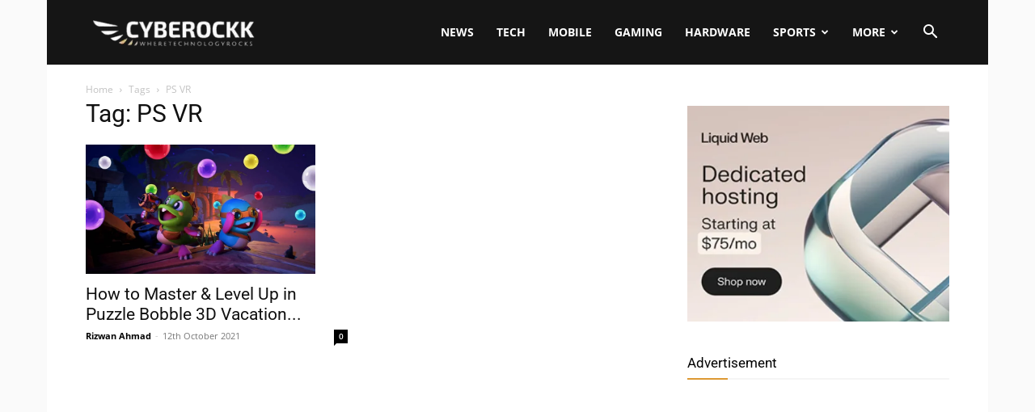

--- FILE ---
content_type: text/html; charset=UTF-8
request_url: https://www.cyberockk.com/tag/ps-vr/
body_size: 21095
content:
<!doctype html >
<!--[if IE 8]><html class="ie8" lang="en"> <![endif]-->
<!--[if IE 9]><html class="ie9" lang="en"> <![endif]-->
<!--[if gt IE 8]><!--><html lang="en-GB"> <!--<![endif]--><head><title>PS VR Archives - Cyberockk</title><meta charset="UTF-8" /><meta name="viewport" content="width=device-width, initial-scale=1.0"><link rel="pingback" href="https://www.cyberockk.com/xmlrpc.php" /><meta name='robots' content='noindex, follow' /><link rel="icon" type="image/png" href="http://cyberockk.com/wp-content/uploads/2021/09/cropped-Cyberockk-Favicon.jpg"><meta property="og:locale" content="en_GB" /><meta property="og:type" content="article" /><meta property="og:title" content="PS VR Archives - Cyberockk" /><meta property="og:url" content="https://www.cyberockk.com/tag/ps-vr/" /><meta property="og:site_name" content="Cyberockk" /><meta name="twitter:card" content="summary_large_image" /><meta name="twitter:site" content="@cyberockk" /> <script type="application/ld+json" class="yoast-schema-graph">{"@context":"https://schema.org","@graph":[{"@type":"CollectionPage","@id":"https://www.cyberockk.com/tag/ps-vr/","url":"https://www.cyberockk.com/tag/ps-vr/","name":"PS VR Archives - Cyberockk","isPartOf":{"@id":"https://www.cyberockk.com/#website"},"primaryImageOfPage":{"@id":"https://www.cyberockk.com/tag/ps-vr/#primaryimage"},"image":{"@id":"https://www.cyberockk.com/tag/ps-vr/#primaryimage"},"thumbnailUrl":"https://www.cyberockk.com/wp-content/uploads/2021/10/Puzzle-Bobble-3D.jpg","breadcrumb":{"@id":"https://www.cyberockk.com/tag/ps-vr/#breadcrumb"},"inLanguage":"en-GB"},{"@type":"ImageObject","inLanguage":"en-GB","@id":"https://www.cyberockk.com/tag/ps-vr/#primaryimage","url":"https://www.cyberockk.com/wp-content/uploads/2021/10/Puzzle-Bobble-3D.jpg","contentUrl":"https://www.cyberockk.com/wp-content/uploads/2021/10/Puzzle-Bobble-3D.jpg","width":800,"height":451,"caption":"Puzzle Bobble 3D"},{"@type":"BreadcrumbList","@id":"https://www.cyberockk.com/tag/ps-vr/#breadcrumb","itemListElement":[{"@type":"ListItem","position":1,"name":"Home","item":"https://www.cyberockk.com/"},{"@type":"ListItem","position":2,"name":"PS VR"}]},{"@type":"WebSite","@id":"https://www.cyberockk.com/#website","url":"https://www.cyberockk.com/","name":"Cyberockk","description":"Tech, News, Mobile and Gaming","potentialAction":[{"@type":"SearchAction","target":{"@type":"EntryPoint","urlTemplate":"https://www.cyberockk.com/?s={search_term_string}"},"query-input":{"@type":"PropertyValueSpecification","valueRequired":true,"valueName":"search_term_string"}}],"inLanguage":"en-GB"}]}</script> <link rel='dns-prefetch' href='//push.aplu.io' /><link rel='dns-prefetch' href='//www.googletagmanager.com' /><link rel='dns-prefetch' href='//fonts.googleapis.com' /><link rel="alternate" type="application/rss+xml" title="Cyberockk &raquo; Feed" href="https://www.cyberockk.com/feed/" /><link rel="alternate" type="application/rss+xml" title="Cyberockk &raquo; Comments Feed" href="https://www.cyberockk.com/comments/feed/" /><link rel="alternate" type="application/rss+xml" title="Cyberockk &raquo; PS VR Tag Feed" href="https://www.cyberockk.com/tag/ps-vr/feed/" /><style id='wp-img-auto-sizes-contain-inline-css' type='text/css'>img:is([sizes=auto i],[sizes^="auto," i]){contain-intrinsic-size:3000px 1500px}</style><style id='classic-theme-styles-inline-css' type='text/css'>/*! This file is auto-generated */
.wp-block-button__link{color:#fff;background-color:#32373c;border-radius:9999px;box-shadow:none;text-decoration:none;padding:calc(.667em + 2px) calc(1.333em + 2px);font-size:1.125em}.wp-block-file__button{background:#32373c;color:#fff;text-decoration:none}</style><link data-optimized="1" rel='stylesheet' id='td-plugin-multi-purpose-css' href='https://www.cyberockk.com/wp-content/litespeed/css/30cf47c724ff46ea3bf0dc2d98eb5f7c.css?ver=d8adc' type='text/css' media='all' /><link data-optimized="1" rel='stylesheet' id='google-fonts-style-css' href='https://www.cyberockk.com/wp-content/litespeed/css/c72e0c449f7ccbc1ee80e86457a99f3a.css?ver=99f3a' type='text/css' media='all' /><link data-optimized="1" rel='stylesheet' id='td-theme-css' href='https://www.cyberockk.com/wp-content/litespeed/css/7778c4f50b07d78cc516f87c56194f3a.css?ver=f1756' type='text/css' media='all' /><style id='td-theme-inline-css' type='text/css'>@media (max-width:767px){.td-header-desktop-wrap{display:none}}@media (min-width:767px){.td-header-mobile-wrap{display:none}}</style><link data-optimized="1" rel='stylesheet' id='td-legacy-framework-front-style-css' href='https://www.cyberockk.com/wp-content/litespeed/css/2d2f5e1e8e6ea129da91a5ebd906c472.css?ver=412da' type='text/css' media='all' /><link data-optimized="1" rel='stylesheet' id='td-standard-pack-framework-front-style-css' href='https://www.cyberockk.com/wp-content/litespeed/css/c3120e33cd1dd66ada6612de043cd450.css?ver=67fe2' type='text/css' media='all' /><link data-optimized="1" rel='stylesheet' id='td-theme-demo-style-css' href='https://www.cyberockk.com/wp-content/litespeed/css/13033f1bcc5b9bdb3b5cd184cf506758.css?ver=e91f2' type='text/css' media='all' /><link data-optimized="1" rel='stylesheet' id='tdb_style_cloud_templates_front-css' href='https://www.cyberockk.com/wp-content/litespeed/css/614035f31a55cf5af6b5eeacb2cee455.css?ver=92bb9' type='text/css' media='all' /> <script data-optimized="1" type="text/javascript" src="https://www.cyberockk.com/wp-content/litespeed/js/4ce4c18796ad6879cc37b84f008c9c2e.js?ver=c9c2e" id="aplu_push_notify-js"></script> <script type="text/javascript" src="https://www.cyberockk.com/wp-includes/js/jquery/jquery.min.js?ver=3.7.1" id="jquery-core-js"></script> <script data-optimized="1" type="text/javascript" src="https://www.cyberockk.com/wp-content/litespeed/js/a17bc370edb6762eef736adb2ff2f380.js?ver=32542" id="jquery-migrate-js"></script> 
 <script type="text/javascript" src="https://www.googletagmanager.com/gtag/js?id=GT-M3L6RL2" id="google_gtagjs-js" async></script> <script type="text/javascript" id="google_gtagjs-js-after">/*  */
window.dataLayer = window.dataLayer || [];function gtag(){dataLayer.push(arguments);}
gtag("set","linker",{"domains":["www.cyberockk.com"]});
gtag("js", new Date());
gtag("set", "developer_id.dZTNiMT", true);
gtag("config", "GT-M3L6RL2");
 window._googlesitekit = window._googlesitekit || {}; window._googlesitekit.throttledEvents = []; window._googlesitekit.gtagEvent = (name, data) => { var key = JSON.stringify( { name, data } ); if ( !! window._googlesitekit.throttledEvents[ key ] ) { return; } window._googlesitekit.throttledEvents[ key ] = true; setTimeout( () => { delete window._googlesitekit.throttledEvents[ key ]; }, 5 ); gtag( "event", name, { ...data, event_source: "site-kit" } ); }; 
//# sourceURL=google_gtagjs-js-after
/*  */</script> <link rel="https://api.w.org/" href="https://www.cyberockk.com/wp-json/" /><link rel="alternate" title="JSON" type="application/json" href="https://www.cyberockk.com/wp-json/wp/v2/tags/3090" /><link rel="EditURI" type="application/rsd+xml" title="RSD" href="https://www.cyberockk.com/xmlrpc.php?rsd" /><meta name="generator" content="WordPress 6.9" /><meta name="generator" content="Site Kit by Google 1.170.0" /> <script>window.tdb_global_vars={"wpRestUrl":"https:\/\/www.cyberockk.com\/wp-json\/","permalinkStructure":"\/%year%\/%monthnum%\/%postname%\/"};window.tdb_p_autoload_vars={"isAjax":!1,"isAdminBarShowing":!1}</script> <style id="tdb-global-colors">:root{--accent-color:#fff}</style> <script data-optimized="1" type="text/javascript" id="td-generated-header-js">var tdBlocksArray=[];function tdBlock(){this.id='';this.block_type=1;this.atts='';this.td_column_number='';this.td_current_page=1;this.post_count=0;this.found_posts=0;this.max_num_pages=0;this.td_filter_value='';this.is_ajax_running=!1;this.td_user_action='';this.header_color='';this.ajax_pagination_infinite_stop=''}(function(){var htmlTag=document.getElementsByTagName("html")[0];if(navigator.userAgent.indexOf("MSIE 10.0")>-1){htmlTag.className+=' ie10'}
if(!!navigator.userAgent.match(/Trident.*rv\:11\./)){htmlTag.className+=' ie11'}
if(navigator.userAgent.indexOf("Edge")>-1){htmlTag.className+=' ieEdge'}
if(/(iPad|iPhone|iPod)/g.test(navigator.userAgent)){htmlTag.className+=' td-md-is-ios'}
var user_agent=navigator.userAgent.toLowerCase();if(user_agent.indexOf("android")>-1){htmlTag.className+=' td-md-is-android'}
if(-1!==navigator.userAgent.indexOf('Mac OS X')){htmlTag.className+=' td-md-is-os-x'}
if(/chrom(e|ium)/.test(navigator.userAgent.toLowerCase())){htmlTag.className+=' td-md-is-chrome'}
if(-1!==navigator.userAgent.indexOf('Firefox')){htmlTag.className+=' td-md-is-firefox'}
if(-1!==navigator.userAgent.indexOf('Safari')&&-1===navigator.userAgent.indexOf('Chrome')){htmlTag.className+=' td-md-is-safari'}
if(-1!==navigator.userAgent.indexOf('IEMobile')){htmlTag.className+=' td-md-is-iemobile'}})();var tdLocalCache={};(function(){"use strict";tdLocalCache={data:{},remove:function(resource_id){delete tdLocalCache.data[resource_id]},exist:function(resource_id){return tdLocalCache.data.hasOwnProperty(resource_id)&&tdLocalCache.data[resource_id]!==null},get:function(resource_id){return tdLocalCache.data[resource_id]},set:function(resource_id,cachedData){tdLocalCache.remove(resource_id);tdLocalCache.data[resource_id]=cachedData}}})();var td_viewport_interval_list=[{"limitBottom":767,"sidebarWidth":228},{"limitBottom":1018,"sidebarWidth":300},{"limitBottom":1140,"sidebarWidth":324}];var td_animation_stack_effect="type0";var tds_animation_stack=!0;var td_animation_stack_specific_selectors=".entry-thumb, img, .td-lazy-img";var td_animation_stack_general_selectors=".td-animation-stack img, .td-animation-stack .entry-thumb, .post img, .td-animation-stack .td-lazy-img";var tdc_is_installed="yes";var tdc_domain_active=!1;var td_ajax_url="https:\/\/www.cyberockk.com\/wp-admin\/admin-ajax.php?td_theme_name=Newspaper&v=12.7.4";var td_get_template_directory_uri="https:\/\/www.cyberockk.com\/wp-content\/plugins\/td-composer\/legacy\/common";var tds_snap_menu="";var tds_logo_on_sticky="";var tds_header_style="6";var td_please_wait="Please wait...";var td_email_user_pass_incorrect="User or password incorrect!";var td_email_user_incorrect="Email or username incorrect!";var td_email_incorrect="Email incorrect!";var td_user_incorrect="Username incorrect!";var td_email_user_empty="Email or username empty!";var td_pass_empty="Pass empty!";var td_pass_pattern_incorrect="Invalid Pass Pattern!";var td_retype_pass_incorrect="Retyped Pass incorrect!";var tds_more_articles_on_post_enable="";var tds_more_articles_on_post_time_to_wait="";var tds_more_articles_on_post_pages_distance_from_top=0;var tds_captcha="";var tds_theme_color_site_wide="#dd9933";var tds_smart_sidebar="";var tdThemeName="Newspaper";var tdThemeNameWl="Newspaper";var td_magnific_popup_translation_tPrev="Previous (Left arrow key)";var td_magnific_popup_translation_tNext="Next (Right arrow key)";var td_magnific_popup_translation_tCounter="%curr% of %total%";var td_magnific_popup_translation_ajax_tError="The content from %url% could not be loaded.";var td_magnific_popup_translation_image_tError="The image #%curr% could not be loaded.";var tdBlockNonce="c5770f145f";var tdMobileMenu="enabled";var tdMobileSearch="enabled";var tdDateNamesI18n={"month_names":["January","February","March","April","May","June","July","August","September","October","November","December"],"month_names_short":["Jan","Feb","Mar","Apr","May","Jun","Jul","Aug","Sep","Oct","Nov","Dec"],"day_names":["Sunday","Monday","Tuesday","Wednesday","Thursday","Friday","Saturday"],"day_names_short":["Sun","Mon","Tue","Wed","Thu","Fri","Sat"]};var tdb_modal_confirm="Save";var tdb_modal_cancel="Cancel";var tdb_modal_confirm_alt="Yes";var tdb_modal_cancel_alt="No";var td_deploy_mode="deploy";var td_ad_background_click_link="";var td_ad_background_click_target=""</script> <style>:root{--td_theme_color:#dd9933;--td_slider_text:rgba(221,153,51,0.7)}.td-header-style-12 .td-header-menu-wrap-full,.td-header-style-12 .td-affix,.td-grid-style-1.td-hover-1 .td-big-grid-post:hover .td-post-category,.td-grid-style-5.td-hover-1 .td-big-grid-post:hover .td-post-category,.td_category_template_3 .td-current-sub-category,.td_category_template_8 .td-category-header .td-category a.td-current-sub-category,.td_category_template_4 .td-category-siblings .td-category a:hover,.td_block_big_grid_9.td-grid-style-1 .td-post-category,.td_block_big_grid_9.td-grid-style-5 .td-post-category,.td-grid-style-6.td-hover-1 .td-module-thumb:after,.tdm-menu-active-style5 .td-header-menu-wrap .sf-menu>.current-menu-item>a,.tdm-menu-active-style5 .td-header-menu-wrap .sf-menu>.current-menu-ancestor>a,.tdm-menu-active-style5 .td-header-menu-wrap .sf-menu>.current-category-ancestor>a,.tdm-menu-active-style5 .td-header-menu-wrap .sf-menu>li>a:hover,.tdm-menu-active-style5 .td-header-menu-wrap .sf-menu>.sfHover>a{background-color:#d93}.td_mega_menu_sub_cats .cur-sub-cat,.td-mega-span h3 a:hover,.td_mod_mega_menu:hover .entry-title a,.header-search-wrap .result-msg a:hover,.td-header-top-menu .td-drop-down-search .td_module_wrap:hover .entry-title a,.td-header-top-menu .td-icon-search:hover,.td-header-wrap .result-msg a:hover,.top-header-menu li a:hover,.top-header-menu .current-menu-item>a,.top-header-menu .current-menu-ancestor>a,.top-header-menu .current-category-ancestor>a,.td-social-icon-wrap>a:hover,.td-header-sp-top-widget .td-social-icon-wrap a:hover,.td_mod_related_posts:hover h3>a,.td-post-template-11 .td-related-title .td-related-left:hover,.td-post-template-11 .td-related-title .td-related-right:hover,.td-post-template-11 .td-related-title .td-cur-simple-item,.td-post-template-11 .td_block_related_posts .td-next-prev-wrap a:hover,.td-category-header .td-pulldown-category-filter-link:hover,.td-category-siblings .td-subcat-dropdown a:hover,.td-category-siblings .td-subcat-dropdown a.td-current-sub-category,.footer-text-wrap .footer-email-wrap a,.footer-social-wrap a:hover,.td_module_17 .td-read-more a:hover,.td_module_18 .td-read-more a:hover,.td_module_19 .td-post-author-name a:hover,.td-pulldown-syle-2 .td-subcat-dropdown:hover .td-subcat-more span,.td-pulldown-syle-2 .td-subcat-dropdown:hover .td-subcat-more i,.td-pulldown-syle-3 .td-subcat-dropdown:hover .td-subcat-more span,.td-pulldown-syle-3 .td-subcat-dropdown:hover .td-subcat-more i,.tdm-menu-active-style3 .tdm-header.td-header-wrap .sf-menu>.current-category-ancestor>a,.tdm-menu-active-style3 .tdm-header.td-header-wrap .sf-menu>.current-menu-ancestor>a,.tdm-menu-active-style3 .tdm-header.td-header-wrap .sf-menu>.current-menu-item>a,.tdm-menu-active-style3 .tdm-header.td-header-wrap .sf-menu>.sfHover>a,.tdm-menu-active-style3 .tdm-header.td-header-wrap .sf-menu>li>a:hover{color:#d93}.td-mega-menu-page .wpb_content_element ul li a:hover,.td-theme-wrap .td-aj-search-results .td_module_wrap:hover .entry-title a,.td-theme-wrap .header-search-wrap .result-msg a:hover{color:#dd9933!important}.td_category_template_8 .td-category-header .td-category a.td-current-sub-category,.td_category_template_4 .td-category-siblings .td-category a:hover,.tdm-menu-active-style4 .tdm-header .sf-menu>.current-menu-item>a,.tdm-menu-active-style4 .tdm-header .sf-menu>.current-menu-ancestor>a,.tdm-menu-active-style4 .tdm-header .sf-menu>.current-category-ancestor>a,.tdm-menu-active-style4 .tdm-header .sf-menu>li>a:hover,.tdm-menu-active-style4 .tdm-header .sf-menu>.sfHover>a{border-color:#d93}.td-post-content p,.td-post-content{font-size:18px}body{background-color:#fafafa}:root{--td_theme_color:#dd9933;--td_slider_text:rgba(221,153,51,0.7)}.td-header-style-12 .td-header-menu-wrap-full,.td-header-style-12 .td-affix,.td-grid-style-1.td-hover-1 .td-big-grid-post:hover .td-post-category,.td-grid-style-5.td-hover-1 .td-big-grid-post:hover .td-post-category,.td_category_template_3 .td-current-sub-category,.td_category_template_8 .td-category-header .td-category a.td-current-sub-category,.td_category_template_4 .td-category-siblings .td-category a:hover,.td_block_big_grid_9.td-grid-style-1 .td-post-category,.td_block_big_grid_9.td-grid-style-5 .td-post-category,.td-grid-style-6.td-hover-1 .td-module-thumb:after,.tdm-menu-active-style5 .td-header-menu-wrap .sf-menu>.current-menu-item>a,.tdm-menu-active-style5 .td-header-menu-wrap .sf-menu>.current-menu-ancestor>a,.tdm-menu-active-style5 .td-header-menu-wrap .sf-menu>.current-category-ancestor>a,.tdm-menu-active-style5 .td-header-menu-wrap .sf-menu>li>a:hover,.tdm-menu-active-style5 .td-header-menu-wrap .sf-menu>.sfHover>a{background-color:#d93}.td_mega_menu_sub_cats .cur-sub-cat,.td-mega-span h3 a:hover,.td_mod_mega_menu:hover .entry-title a,.header-search-wrap .result-msg a:hover,.td-header-top-menu .td-drop-down-search .td_module_wrap:hover .entry-title a,.td-header-top-menu .td-icon-search:hover,.td-header-wrap .result-msg a:hover,.top-header-menu li a:hover,.top-header-menu .current-menu-item>a,.top-header-menu .current-menu-ancestor>a,.top-header-menu .current-category-ancestor>a,.td-social-icon-wrap>a:hover,.td-header-sp-top-widget .td-social-icon-wrap a:hover,.td_mod_related_posts:hover h3>a,.td-post-template-11 .td-related-title .td-related-left:hover,.td-post-template-11 .td-related-title .td-related-right:hover,.td-post-template-11 .td-related-title .td-cur-simple-item,.td-post-template-11 .td_block_related_posts .td-next-prev-wrap a:hover,.td-category-header .td-pulldown-category-filter-link:hover,.td-category-siblings .td-subcat-dropdown a:hover,.td-category-siblings .td-subcat-dropdown a.td-current-sub-category,.footer-text-wrap .footer-email-wrap a,.footer-social-wrap a:hover,.td_module_17 .td-read-more a:hover,.td_module_18 .td-read-more a:hover,.td_module_19 .td-post-author-name a:hover,.td-pulldown-syle-2 .td-subcat-dropdown:hover .td-subcat-more span,.td-pulldown-syle-2 .td-subcat-dropdown:hover .td-subcat-more i,.td-pulldown-syle-3 .td-subcat-dropdown:hover .td-subcat-more span,.td-pulldown-syle-3 .td-subcat-dropdown:hover .td-subcat-more i,.tdm-menu-active-style3 .tdm-header.td-header-wrap .sf-menu>.current-category-ancestor>a,.tdm-menu-active-style3 .tdm-header.td-header-wrap .sf-menu>.current-menu-ancestor>a,.tdm-menu-active-style3 .tdm-header.td-header-wrap .sf-menu>.current-menu-item>a,.tdm-menu-active-style3 .tdm-header.td-header-wrap .sf-menu>.sfHover>a,.tdm-menu-active-style3 .tdm-header.td-header-wrap .sf-menu>li>a:hover{color:#d93}.td-mega-menu-page .wpb_content_element ul li a:hover,.td-theme-wrap .td-aj-search-results .td_module_wrap:hover .entry-title a,.td-theme-wrap .header-search-wrap .result-msg a:hover{color:#dd9933!important}.td_category_template_8 .td-category-header .td-category a.td-current-sub-category,.td_category_template_4 .td-category-siblings .td-category a:hover,.tdm-menu-active-style4 .tdm-header .sf-menu>.current-menu-item>a,.tdm-menu-active-style4 .tdm-header .sf-menu>.current-menu-ancestor>a,.tdm-menu-active-style4 .tdm-header .sf-menu>.current-category-ancestor>a,.tdm-menu-active-style4 .tdm-header .sf-menu>li>a:hover,.tdm-menu-active-style4 .tdm-header .sf-menu>.sfHover>a{border-color:#d93}.td-post-content p,.td-post-content{font-size:18px}</style> <script async src="https://www.googletagmanager.com/gtag/js?id=G-28D0XVV9CJ"></script> <script>window.dataLayer = window.dataLayer || [];
  function gtag(){dataLayer.push(arguments);}
  gtag('js', new Date());

  gtag('config', 'G-28D0XVV9CJ');</script> <script type="application/ld+json">{
        "@context": "https://schema.org",
        "@type": "BreadcrumbList",
        "itemListElement": [
            {
                "@type": "ListItem",
                "position": 1,
                "item": {
                    "@type": "WebSite",
                    "@id": "https://www.cyberockk.com/",
                    "name": "Home"
                }
            },
            {
                "@type": "ListItem",
                "position": 2,
                    "item": {
                    "@type": "WebPage",
                    "@id": "https://www.cyberockk.com/tag/ps-vr/",
                    "name": "PS VR"
                }
            }    
        ]
    }</script> <link rel="icon" href="https://www.cyberockk.com/wp-content/uploads/2021/09/cropped-Cyberockk-Favicon-32x32.jpg" sizes="32x32" /><link rel="icon" href="https://www.cyberockk.com/wp-content/uploads/2021/09/cropped-Cyberockk-Favicon-192x192.jpg" sizes="192x192" /><link rel="apple-touch-icon" href="https://www.cyberockk.com/wp-content/uploads/2021/09/cropped-Cyberockk-Favicon-180x180.jpg" /><meta name="msapplication-TileImage" content="https://www.cyberockk.com/wp-content/uploads/2021/09/cropped-Cyberockk-Favicon-270x270.jpg" /><style>.tdm-btn-style1{background-color:#d93}.tdm-btn-style2:before{border-color:#d93}.tdm-btn-style2{color:#d93}.tdm-btn-style3{-webkit-box-shadow:0 2px 16px #d93;-moz-box-shadow:0 2px 16px #d93;box-shadow:0 2px 16px #d93}.tdm-btn-style3:hover{-webkit-box-shadow:0 4px 26px #d93;-moz-box-shadow:0 4px 26px #d93;box-shadow:0 4px 26px #d93}</style><style id="tdw-css-placeholder"></style><style id='global-styles-inline-css' type='text/css'>:root{--wp--preset--aspect-ratio--square:1;--wp--preset--aspect-ratio--4-3:4/3;--wp--preset--aspect-ratio--3-4:3/4;--wp--preset--aspect-ratio--3-2:3/2;--wp--preset--aspect-ratio--2-3:2/3;--wp--preset--aspect-ratio--16-9:16/9;--wp--preset--aspect-ratio--9-16:9/16;--wp--preset--color--black:#000000;--wp--preset--color--cyan-bluish-gray:#abb8c3;--wp--preset--color--white:#ffffff;--wp--preset--color--pale-pink:#f78da7;--wp--preset--color--vivid-red:#cf2e2e;--wp--preset--color--luminous-vivid-orange:#ff6900;--wp--preset--color--luminous-vivid-amber:#fcb900;--wp--preset--color--light-green-cyan:#7bdcb5;--wp--preset--color--vivid-green-cyan:#00d084;--wp--preset--color--pale-cyan-blue:#8ed1fc;--wp--preset--color--vivid-cyan-blue:#0693e3;--wp--preset--color--vivid-purple:#9b51e0;--wp--preset--gradient--vivid-cyan-blue-to-vivid-purple:linear-gradient(135deg,rgb(6,147,227) 0%,rgb(155,81,224) 100%);--wp--preset--gradient--light-green-cyan-to-vivid-green-cyan:linear-gradient(135deg,rgb(122,220,180) 0%,rgb(0,208,130) 100%);--wp--preset--gradient--luminous-vivid-amber-to-luminous-vivid-orange:linear-gradient(135deg,rgb(252,185,0) 0%,rgb(255,105,0) 100%);--wp--preset--gradient--luminous-vivid-orange-to-vivid-red:linear-gradient(135deg,rgb(255,105,0) 0%,rgb(207,46,46) 100%);--wp--preset--gradient--very-light-gray-to-cyan-bluish-gray:linear-gradient(135deg,rgb(238,238,238) 0%,rgb(169,184,195) 100%);--wp--preset--gradient--cool-to-warm-spectrum:linear-gradient(135deg,rgb(74,234,220) 0%,rgb(151,120,209) 20%,rgb(207,42,186) 40%,rgb(238,44,130) 60%,rgb(251,105,98) 80%,rgb(254,248,76) 100%);--wp--preset--gradient--blush-light-purple:linear-gradient(135deg,rgb(255,206,236) 0%,rgb(152,150,240) 100%);--wp--preset--gradient--blush-bordeaux:linear-gradient(135deg,rgb(254,205,165) 0%,rgb(254,45,45) 50%,rgb(107,0,62) 100%);--wp--preset--gradient--luminous-dusk:linear-gradient(135deg,rgb(255,203,112) 0%,rgb(199,81,192) 50%,rgb(65,88,208) 100%);--wp--preset--gradient--pale-ocean:linear-gradient(135deg,rgb(255,245,203) 0%,rgb(182,227,212) 50%,rgb(51,167,181) 100%);--wp--preset--gradient--electric-grass:linear-gradient(135deg,rgb(202,248,128) 0%,rgb(113,206,126) 100%);--wp--preset--gradient--midnight:linear-gradient(135deg,rgb(2,3,129) 0%,rgb(40,116,252) 100%);--wp--preset--font-size--small:11px;--wp--preset--font-size--medium:20px;--wp--preset--font-size--large:32px;--wp--preset--font-size--x-large:42px;--wp--preset--font-size--regular:15px;--wp--preset--font-size--larger:50px;--wp--preset--spacing--20:0.44rem;--wp--preset--spacing--30:0.67rem;--wp--preset--spacing--40:1rem;--wp--preset--spacing--50:1.5rem;--wp--preset--spacing--60:2.25rem;--wp--preset--spacing--70:3.38rem;--wp--preset--spacing--80:5.06rem;--wp--preset--shadow--natural:6px 6px 9px rgba(0, 0, 0, 0.2);--wp--preset--shadow--deep:12px 12px 50px rgba(0, 0, 0, 0.4);--wp--preset--shadow--sharp:6px 6px 0px rgba(0, 0, 0, 0.2);--wp--preset--shadow--outlined:6px 6px 0px -3px rgb(255, 255, 255), 6px 6px rgb(0, 0, 0);--wp--preset--shadow--crisp:6px 6px 0px rgb(0, 0, 0)}:where(.is-layout-flex){gap:.5em}:where(.is-layout-grid){gap:.5em}body .is-layout-flex{display:flex}.is-layout-flex{flex-wrap:wrap;align-items:center}.is-layout-flex>:is(*,div){margin:0}body .is-layout-grid{display:grid}.is-layout-grid>:is(*,div){margin:0}:where(.wp-block-columns.is-layout-flex){gap:2em}:where(.wp-block-columns.is-layout-grid){gap:2em}:where(.wp-block-post-template.is-layout-flex){gap:1.25em}:where(.wp-block-post-template.is-layout-grid){gap:1.25em}.has-black-color{color:var(--wp--preset--color--black)!important}.has-cyan-bluish-gray-color{color:var(--wp--preset--color--cyan-bluish-gray)!important}.has-white-color{color:var(--wp--preset--color--white)!important}.has-pale-pink-color{color:var(--wp--preset--color--pale-pink)!important}.has-vivid-red-color{color:var(--wp--preset--color--vivid-red)!important}.has-luminous-vivid-orange-color{color:var(--wp--preset--color--luminous-vivid-orange)!important}.has-luminous-vivid-amber-color{color:var(--wp--preset--color--luminous-vivid-amber)!important}.has-light-green-cyan-color{color:var(--wp--preset--color--light-green-cyan)!important}.has-vivid-green-cyan-color{color:var(--wp--preset--color--vivid-green-cyan)!important}.has-pale-cyan-blue-color{color:var(--wp--preset--color--pale-cyan-blue)!important}.has-vivid-cyan-blue-color{color:var(--wp--preset--color--vivid-cyan-blue)!important}.has-vivid-purple-color{color:var(--wp--preset--color--vivid-purple)!important}.has-black-background-color{background-color:var(--wp--preset--color--black)!important}.has-cyan-bluish-gray-background-color{background-color:var(--wp--preset--color--cyan-bluish-gray)!important}.has-white-background-color{background-color:var(--wp--preset--color--white)!important}.has-pale-pink-background-color{background-color:var(--wp--preset--color--pale-pink)!important}.has-vivid-red-background-color{background-color:var(--wp--preset--color--vivid-red)!important}.has-luminous-vivid-orange-background-color{background-color:var(--wp--preset--color--luminous-vivid-orange)!important}.has-luminous-vivid-amber-background-color{background-color:var(--wp--preset--color--luminous-vivid-amber)!important}.has-light-green-cyan-background-color{background-color:var(--wp--preset--color--light-green-cyan)!important}.has-vivid-green-cyan-background-color{background-color:var(--wp--preset--color--vivid-green-cyan)!important}.has-pale-cyan-blue-background-color{background-color:var(--wp--preset--color--pale-cyan-blue)!important}.has-vivid-cyan-blue-background-color{background-color:var(--wp--preset--color--vivid-cyan-blue)!important}.has-vivid-purple-background-color{background-color:var(--wp--preset--color--vivid-purple)!important}.has-black-border-color{border-color:var(--wp--preset--color--black)!important}.has-cyan-bluish-gray-border-color{border-color:var(--wp--preset--color--cyan-bluish-gray)!important}.has-white-border-color{border-color:var(--wp--preset--color--white)!important}.has-pale-pink-border-color{border-color:var(--wp--preset--color--pale-pink)!important}.has-vivid-red-border-color{border-color:var(--wp--preset--color--vivid-red)!important}.has-luminous-vivid-orange-border-color{border-color:var(--wp--preset--color--luminous-vivid-orange)!important}.has-luminous-vivid-amber-border-color{border-color:var(--wp--preset--color--luminous-vivid-amber)!important}.has-light-green-cyan-border-color{border-color:var(--wp--preset--color--light-green-cyan)!important}.has-vivid-green-cyan-border-color{border-color:var(--wp--preset--color--vivid-green-cyan)!important}.has-pale-cyan-blue-border-color{border-color:var(--wp--preset--color--pale-cyan-blue)!important}.has-vivid-cyan-blue-border-color{border-color:var(--wp--preset--color--vivid-cyan-blue)!important}.has-vivid-purple-border-color{border-color:var(--wp--preset--color--vivid-purple)!important}.has-vivid-cyan-blue-to-vivid-purple-gradient-background{background:var(--wp--preset--gradient--vivid-cyan-blue-to-vivid-purple)!important}.has-light-green-cyan-to-vivid-green-cyan-gradient-background{background:var(--wp--preset--gradient--light-green-cyan-to-vivid-green-cyan)!important}.has-luminous-vivid-amber-to-luminous-vivid-orange-gradient-background{background:var(--wp--preset--gradient--luminous-vivid-amber-to-luminous-vivid-orange)!important}.has-luminous-vivid-orange-to-vivid-red-gradient-background{background:var(--wp--preset--gradient--luminous-vivid-orange-to-vivid-red)!important}.has-very-light-gray-to-cyan-bluish-gray-gradient-background{background:var(--wp--preset--gradient--very-light-gray-to-cyan-bluish-gray)!important}.has-cool-to-warm-spectrum-gradient-background{background:var(--wp--preset--gradient--cool-to-warm-spectrum)!important}.has-blush-light-purple-gradient-background{background:var(--wp--preset--gradient--blush-light-purple)!important}.has-blush-bordeaux-gradient-background{background:var(--wp--preset--gradient--blush-bordeaux)!important}.has-luminous-dusk-gradient-background{background:var(--wp--preset--gradient--luminous-dusk)!important}.has-pale-ocean-gradient-background{background:var(--wp--preset--gradient--pale-ocean)!important}.has-electric-grass-gradient-background{background:var(--wp--preset--gradient--electric-grass)!important}.has-midnight-gradient-background{background:var(--wp--preset--gradient--midnight)!important}.has-small-font-size{font-size:var(--wp--preset--font-size--small)!important}.has-medium-font-size{font-size:var(--wp--preset--font-size--medium)!important}.has-large-font-size{font-size:var(--wp--preset--font-size--large)!important}.has-x-large-font-size{font-size:var(--wp--preset--font-size--x-large)!important}</style></head><body class="archive tag tag-ps-vr tag-3090 wp-theme-Newspaper td-standard-pack global-block-template-9 td-animation-stack-type0 td-boxed-layout" itemscope="itemscope" itemtype="https://schema.org/WebPage"><div class="td-scroll-up" data-style="style1"><i class="td-icon-menu-up"></i></div><div class="td-menu-background" style="visibility:hidden"></div><div id="td-mobile-nav" style="visibility:hidden"><div class="td-mobile-container"><div class="td-menu-socials-wrap"><div class="td-menu-socials">
<span class="td-social-icon-wrap">
<a target="_blank" href="https://www.facebook.com/cyberockk/" title="Facebook">
<i class="td-icon-font td-icon-facebook"></i>
<span style="display: none">Facebook</span>
</a>
</span>
<span class="td-social-icon-wrap">
<a target="_blank" href="https://twitter.com/cyberockk" title="Twitter">
<i class="td-icon-font td-icon-twitter"></i>
<span style="display: none">Twitter</span>
</a>
</span></div><div class="td-mobile-close">
<span><i class="td-icon-close-mobile"></i></span></div></div><div class="td-menu-login-section"><div class="td-guest-wrap"><div class="td-menu-login"><a id="login-link-mob">Sign in</a></div></div></div><div class="td-mobile-content"><div class="menu-td-demo-header-menu-container"><ul id="menu-td-demo-header-menu" class="td-mobile-main-menu"><li id="menu-item-6927" class="menu-item menu-item-type-taxonomy menu-item-object-category menu-item-first menu-item-6927"><a href="https://www.cyberockk.com/category/news/">News</a></li><li id="menu-item-38554" class="menu-item menu-item-type-taxonomy menu-item-object-category menu-item-38554"><a href="https://www.cyberockk.com/category/tech/">Tech</a></li><li id="menu-item-7510" class="menu-item menu-item-type-taxonomy menu-item-object-category menu-item-7510"><a href="https://www.cyberockk.com/category/mobile/">Mobile</a></li><li id="menu-item-6922" class="menu-item menu-item-type-taxonomy menu-item-object-category menu-item-6922"><a href="https://www.cyberockk.com/category/gaming/">Gaming</a></li><li id="menu-item-6929" class="menu-item menu-item-type-taxonomy menu-item-object-category menu-item-6929"><a href="https://www.cyberockk.com/category/hardware/">Hardware</a></li><li id="menu-item-25377" class="menu-item menu-item-type-taxonomy menu-item-object-category menu-item-25377"><a href="https://www.cyberockk.com/category/sports/">Sports</a></li><li id="menu-item-36679" class="menu-item menu-item-type-custom menu-item-object-custom menu-item-has-children menu-item-36679"><a href="#">More<i class="td-icon-menu-right td-element-after"></i></a><ul class="sub-menu"><li id="menu-item-36680" class="menu-item menu-item-type-taxonomy menu-item-object-category menu-item-36680"><a href="https://www.cyberockk.com/category/auto/">Auto</a></li><li id="menu-item-36681" class="menu-item menu-item-type-taxonomy menu-item-object-category menu-item-36681"><a href="https://www.cyberockk.com/category/business/">Business</a></li><li id="menu-item-36684" class="menu-item menu-item-type-taxonomy menu-item-object-category menu-item-36684"><a href="https://www.cyberockk.com/category/health/">Health</a></li><li id="menu-item-36685" class="menu-item menu-item-type-taxonomy menu-item-object-category menu-item-36685"><a href="https://www.cyberockk.com/category/home-improvements/">Home Improvements</a></li><li id="menu-item-36686" class="menu-item menu-item-type-taxonomy menu-item-object-category menu-item-36686"><a href="https://www.cyberockk.com/category/lifestyle/">Lifestyle</a></li></ul></li></ul></div></div></div><div id="login-form-mobile" class="td-register-section"><div id="td-login-mob" class="td-login-animation td-login-hide-mob"><div class="td-login-close">
<span class="td-back-button"><i class="td-icon-read-down"></i></span><div class="td-login-title">Sign in</div><div class="td-mobile-close">
<span><i class="td-icon-close-mobile"></i></span></div></div><form class="td-login-form-wrap" action="#" method="post"><div class="td-login-panel-title"><span>Welcome!</span>Log into your account</div><div class="td_display_err"></div><div class="td-login-inputs"><input class="td-login-input" autocomplete="username" type="text" name="login_email" id="login_email-mob" value="" required><label for="login_email-mob">your username</label></div><div class="td-login-inputs"><input class="td-login-input" autocomplete="current-password" type="password" name="login_pass" id="login_pass-mob" value="" required><label for="login_pass-mob">your password</label></div>
<input type="button" name="login_button" id="login_button-mob" class="td-login-button" value="LOG IN"><div class="td-login-info-text">
<a href="#" id="forgot-pass-link-mob">Forgot your password?</a></div><div class="td-login-register-link"></div></form></div><div id="td-forgot-pass-mob" class="td-login-animation td-login-hide-mob"><div class="td-forgot-pass-close">
<a href="#" aria-label="Back" class="td-back-button"><i class="td-icon-read-down"></i></a><div class="td-login-title">Password recovery</div></div><div class="td-login-form-wrap"><div class="td-login-panel-title">Recover your password</div><div class="td_display_err"></div><div class="td-login-inputs"><input class="td-login-input" type="text" name="forgot_email" id="forgot_email-mob" value="" required><label for="forgot_email-mob">your email</label></div>
<input type="button" name="forgot_button" id="forgot_button-mob" class="td-login-button" value="Send My Pass"></div></div></div></div><div class="td-search-background" style="visibility:hidden"></div><div class="td-search-wrap-mob" style="visibility:hidden"><div class="td-drop-down-search"><form method="get" class="td-search-form" action="https://www.cyberockk.com/"><div class="td-search-close">
<span><i class="td-icon-close-mobile"></i></span></div><div role="search" class="td-search-input">
<span>Search</span>
<input id="td-header-search-mob" type="text" value="" name="s" autocomplete="off" /></div></form><div id="td-aj-search-mob" class="td-ajax-search-flex"></div></div></div><div id="td-outer-wrap" class="td-theme-wrap"><div class="tdc-header-wrap "><div class="td-header-wrap td-header-style-6 "><div class="td-header-top-menu-full td-container-wrap "><div class="td-container td-header-row td-header-top-menu"><div id="login-form" class="white-popup-block mfp-hide mfp-with-anim td-login-modal-wrap"><div class="td-login-wrap">
<a href="#" aria-label="Back" class="td-back-button"><i class="td-icon-modal-back"></i></a><div id="td-login-div" class="td-login-form-div td-display-block"><div class="td-login-panel-title">Sign in</div><div class="td-login-panel-descr">Welcome! Log into your account</div><div class="td_display_err"></div><form id="loginForm" action="#" method="post"><div class="td-login-inputs"><input class="td-login-input" autocomplete="username" type="text" name="login_email" id="login_email" value="" required><label for="login_email">your username</label></div><div class="td-login-inputs"><input class="td-login-input" autocomplete="current-password" type="password" name="login_pass" id="login_pass" value="" required><label for="login_pass">your password</label></div>
<input type="button"  name="login_button" id="login_button" class="wpb_button btn td-login-button" value="Login"></form><div class="td-login-info-text"><a href="#" id="forgot-pass-link">Forgot your password? Get help</a></div></div><div id="td-forgot-pass-div" class="td-login-form-div td-display-none"><div class="td-login-panel-title">Password recovery</div><div class="td-login-panel-descr">Recover your password</div><div class="td_display_err"></div><form id="forgotpassForm" action="#" method="post"><div class="td-login-inputs"><input class="td-login-input" type="text" name="forgot_email" id="forgot_email" value="" required><label for="forgot_email">your email</label></div>
<input type="button" name="forgot_button" id="forgot_button" class="wpb_button btn td-login-button" value="Send My Password"></form><div class="td-login-info-text">A password will be e-mailed to you.</div></div></div></div></div></div><div class="td-header-menu-wrap-full td-container-wrap "><div class="td-header-menu-wrap "><div class="td-container td-header-row td-header-main-menu black-menu"><div class="header-search-wrap"><div class="td-search-btns-wrap">
<a id="td-header-search-button" href="#" aria-label="Search" role="button" class="dropdown-toggle " data-toggle="dropdown"><i class="td-icon-search"></i></a>
<a id="td-header-search-button-mob" href="#" aria-label="Search" class="dropdown-toggle " data-toggle="dropdown"><i class="td-icon-search"></i></a></div><div class="td-drop-down-search" aria-labelledby="td-header-search-button"><form method="get" class="td-search-form" action="https://www.cyberockk.com/"><div role="search" class="td-head-form-search-wrap">
<input id="td-header-search" type="text" value="" name="s" autocomplete="off" /><input class="wpb_button wpb_btn-inverse btn" type="submit" id="td-header-search-top" value="Search" /></div></form><div id="td-aj-search"></div></div></div><div id="td-header-menu" role="navigation"><div id="td-top-mobile-toggle"><a href="#" role="button" aria-label="Menu"><i class="td-icon-font td-icon-mobile"></i></a></div><div class="td-main-menu-logo td-logo-in-menu">
<a class="td-mobile-logo td-sticky-disable" aria-label="Logo" href="https://www.cyberockk.com/">
<img src="http://cyberockk.com/wp-content/uploads/2023/11/Cyberockk-Logo.webp" alt=""  width="272" height="92"/>
</a>
<a class="td-header-logo td-sticky-disable" aria-label="Logo" href="https://www.cyberockk.com/">
<img src="http://cyberockk.com/wp-content/uploads/2023/11/Cyberockk-Logo.webp" alt=""  width="272" height="92"/>
<span class="td-visual-hidden">Cyberockk</span>
</a></div><div class="menu-td-demo-header-menu-container"><ul id="menu-td-demo-header-menu-1" class="sf-menu"><li class="menu-item menu-item-type-taxonomy menu-item-object-category menu-item-first td-menu-item td-normal-menu menu-item-6927"><a href="https://www.cyberockk.com/category/news/">News</a></li><li class="menu-item menu-item-type-taxonomy menu-item-object-category td-menu-item td-normal-menu menu-item-38554"><a href="https://www.cyberockk.com/category/tech/">Tech</a></li><li class="menu-item menu-item-type-taxonomy menu-item-object-category td-menu-item td-normal-menu menu-item-7510"><a href="https://www.cyberockk.com/category/mobile/">Mobile</a></li><li class="menu-item menu-item-type-taxonomy menu-item-object-category td-menu-item td-normal-menu menu-item-6922"><a href="https://www.cyberockk.com/category/gaming/">Gaming</a></li><li class="menu-item menu-item-type-taxonomy menu-item-object-category td-menu-item td-normal-menu menu-item-6929"><a href="https://www.cyberockk.com/category/hardware/">Hardware</a></li><li class="menu-item menu-item-type-taxonomy menu-item-object-category td-menu-item td-mega-menu menu-item-25377"><a href="https://www.cyberockk.com/category/sports/">Sports</a><ul class="sub-menu"><li id="menu-item-0" class="menu-item-0"><div class="td-container-border"><div class="td-mega-grid"><div class="td_block_wrap td_block_mega_menu tdi_1 td-no-subcats td_with_ajax_pagination td-pb-border-top td_block_template_9"  data-td-block-uid="tdi_1" ><script>var block_tdi_1 = new tdBlock();
block_tdi_1.id = "tdi_1";
block_tdi_1.atts = '{"limit":"5","td_column_number":3,"ajax_pagination":"next_prev","category_id":"1641","show_child_cat":30,"td_ajax_filter_type":"td_category_ids_filter","td_ajax_preloading":"","block_type":"td_block_mega_menu","block_template_id":"","header_color":"","ajax_pagination_infinite_stop":"","offset":"","td_filter_default_txt":"","td_ajax_filter_ids":"","el_class":"","color_preset":"","ajax_pagination_next_prev_swipe":"","border_top":"","css":"","tdc_css":"","class":"tdi_1","tdc_css_class":"tdi_1","tdc_css_class_style":"tdi_1_rand_style"}';
block_tdi_1.td_column_number = "3";
block_tdi_1.block_type = "td_block_mega_menu";
block_tdi_1.post_count = "5";
block_tdi_1.found_posts = "9";
block_tdi_1.header_color = "";
block_tdi_1.ajax_pagination_infinite_stop = "";
block_tdi_1.max_num_pages = "2";
tdBlocksArray.push(block_tdi_1);</script><div id=tdi_1 class="td_block_inner"><div class="td-mega-row"><div class="td-mega-span"><div class="td_module_mega_menu td-animation-stack td_mod_mega_menu"><div class="td-module-image"><div class="td-module-thumb"><a href="https://www.cyberockk.com/2023/02/joginder-sharma-2007-t20-world-cup-hero-announces-retirement/"  rel="bookmark" class="td-image-wrap " title="Joginder Sharma &#8211; 2007 T20 World Cup Hero Announces Retirement" ><img class="entry-thumb" src="[data-uri]" alt="Joginder Sharma" title="Joginder Sharma &#8211; 2007 T20 World Cup Hero Announces Retirement" data-type="image_tag" data-img-url="https://www.cyberockk.com/wp-content/uploads/2023/02/Joginder-Sharma-218x150.jpg"  width="218" height="150" /></a></div></div><div class="item-details"><h3 class="entry-title td-module-title"><a href="https://www.cyberockk.com/2023/02/joginder-sharma-2007-t20-world-cup-hero-announces-retirement/"  rel="bookmark" title="Joginder Sharma &#8211; 2007 T20 World Cup Hero Announces Retirement">Joginder Sharma &#8211; 2007 T20 World Cup Hero Announces Retirement</a></h3></div></div></div><div class="td-mega-span"><div class="td_module_mega_menu td-animation-stack td_mod_mega_menu"><div class="td-module-image"><div class="td-module-thumb"><a href="https://www.cyberockk.com/2022/12/draft-simulators-are-a-great-way-to-simulate-your-drafting-skills/"  rel="bookmark" class="td-image-wrap " title="Draft Simulators Are A Great Way To Simulate Your Drafting Skills" ><img class="entry-thumb" src="[data-uri]" alt="Draft Simulators" title="Draft Simulators Are A Great Way To Simulate Your Drafting Skills" data-type="image_tag" data-img-url="https://www.cyberockk.com/wp-content/uploads/2022/12/Draft-Simulators-218x150.jpg"  width="218" height="150" /></a></div></div><div class="item-details"><h3 class="entry-title td-module-title"><a href="https://www.cyberockk.com/2022/12/draft-simulators-are-a-great-way-to-simulate-your-drafting-skills/"  rel="bookmark" title="Draft Simulators Are A Great Way To Simulate Your Drafting Skills">Draft Simulators Are A Great Way To Simulate Your Drafting Skills</a></h3></div></div></div><div class="td-mega-span"><div class="td_module_mega_menu td-animation-stack td_mod_mega_menu"><div class="td-module-image"><div class="td-module-thumb"><a href="https://www.cyberockk.com/2022/03/what-features-to-look-for-when-buying-cricket-gear-online/"  rel="bookmark" class="td-image-wrap " title="What Features to Look for When Buying Cricket Gear Online" ><img class="entry-thumb" src="[data-uri]" alt="cricket" title="What Features to Look for When Buying Cricket Gear Online" data-type="image_tag" data-img-url="https://www.cyberockk.com/wp-content/uploads/2022/03/cricket-218x150.jpg"  width="218" height="150" /></a></div></div><div class="item-details"><h3 class="entry-title td-module-title"><a href="https://www.cyberockk.com/2022/03/what-features-to-look-for-when-buying-cricket-gear-online/"  rel="bookmark" title="What Features to Look for When Buying Cricket Gear Online">What Features to Look for When Buying Cricket Gear Online</a></h3></div></div></div><div class="td-mega-span"><div class="td_module_mega_menu td-animation-stack td_mod_mega_menu"><div class="td-module-image"><div class="td-module-thumb"><a href="https://www.cyberockk.com/2021/10/list-of-best-sites-for-ipl-live-score/"  rel="bookmark" class="td-image-wrap " title="List of Best Sites for IPL Live Score" ><img class="entry-thumb" src="[data-uri]" alt="IPL" title="List of Best Sites for IPL Live Score" data-type="image_tag" data-img-url="https://www.cyberockk.com/wp-content/uploads/2021/10/IPL-218x150.jpg"  width="218" height="150" /></a></div></div><div class="item-details"><h3 class="entry-title td-module-title"><a href="https://www.cyberockk.com/2021/10/list-of-best-sites-for-ipl-live-score/"  rel="bookmark" title="List of Best Sites for IPL Live Score">List of Best Sites for IPL Live Score</a></h3></div></div></div><div class="td-mega-span"><div class="td_module_mega_menu td-animation-stack td_mod_mega_menu"><div class="td-module-image"><div class="td-module-thumb"><a href="https://www.cyberockk.com/2021/07/bcci-slc-new-schedule-dates-odi-t20i-series-match-venue-table/"  rel="bookmark" class="td-image-wrap " title="New Revised Schedule Dates for ODI &#038; T20I Series 2021, Match Venue Time Table" ><img class="entry-thumb" src="[data-uri]" alt="T20I Series 2021" title="New Revised Schedule Dates for ODI &#038; T20I Series 2021, Match Venue Time Table" data-type="image_tag" data-img-url="https://www.cyberockk.com/wp-content/uploads/2021/07/T20I-Series-2021-218x150.jpg"  width="218" height="150" /></a></div></div><div class="item-details"><h3 class="entry-title td-module-title"><a href="https://www.cyberockk.com/2021/07/bcci-slc-new-schedule-dates-odi-t20i-series-match-venue-table/"  rel="bookmark" title="New Revised Schedule Dates for ODI &#038; T20I Series 2021, Match Venue Time Table">New Revised Schedule Dates for ODI &#038; T20I Series 2021, Match&#8230;</a></h3></div></div></div></div></div><div class="td-next-prev-wrap"><a href="#" class="td-ajax-prev-page ajax-page-disabled" aria-label="prev-page" id="prev-page-tdi_1" data-td_block_id="tdi_1"><i class="td-next-prev-icon td-icon-font td-icon-menu-left"></i></a><a href="#"  class="td-ajax-next-page" aria-label="next-page" id="next-page-tdi_1" data-td_block_id="tdi_1"><i class="td-next-prev-icon td-icon-font td-icon-menu-right"></i></a></div><div class="clearfix"></div></div></div></div></li></ul></li><li class="menu-item menu-item-type-custom menu-item-object-custom menu-item-has-children td-menu-item td-normal-menu menu-item-36679"><a href="#">More</a><ul class="sub-menu"><li class="menu-item menu-item-type-taxonomy menu-item-object-category td-menu-item td-normal-menu menu-item-36680"><a href="https://www.cyberockk.com/category/auto/">Auto</a></li><li class="menu-item menu-item-type-taxonomy menu-item-object-category td-menu-item td-normal-menu menu-item-36681"><a href="https://www.cyberockk.com/category/business/">Business</a></li><li class="menu-item menu-item-type-taxonomy menu-item-object-category td-menu-item td-normal-menu menu-item-36684"><a href="https://www.cyberockk.com/category/health/">Health</a></li><li class="menu-item menu-item-type-taxonomy menu-item-object-category td-menu-item td-normal-menu menu-item-36685"><a href="https://www.cyberockk.com/category/home-improvements/">Home Improvements</a></li><li class="menu-item menu-item-type-taxonomy menu-item-object-category td-menu-item td-normal-menu menu-item-36686"><a href="https://www.cyberockk.com/category/lifestyle/">Lifestyle</a></li></ul></li></ul></div></div></div></div></div></div></div><div class="td-main-content-wrap td-container-wrap" role="main"><div class="td-container "><div class="td-crumb-container"><div class="entry-crumbs"><span><a title="" class="entry-crumb" href="https://www.cyberockk.com/">Home</a></span> <i class="td-icon-right td-bread-sep td-bred-no-url-last"></i> <span class="td-bred-no-url-last">Tags</span> <i class="td-icon-right td-bread-sep td-bred-no-url-last"></i> <span class="td-bred-no-url-last">PS VR</span></div></div><div class="td-pb-row"><div class="td-pb-span8 td-main-content"><div class="td-ss-main-content"><div class="td-page-header"><h1 class="entry-title td-page-title">
<span>Tag: PS VR</span></h1></div><div class="td-block-row"><div class="td-block-span6"><div class="td_module_1 td_module_wrap td-animation-stack"><div class="td-module-image"><div class="td-module-thumb"><a href="https://www.cyberockk.com/2021/10/how-to-master-level-up-puzzle-bobble-3d-vacation-odyssey/"  rel="bookmark" class="td-image-wrap " title="How to Master &#038; Level Up in Puzzle Bobble 3D Vacation Odyssey" ><img class="entry-thumb" src="[data-uri]" alt="Puzzle Bobble 3D" title="How to Master &#038; Level Up in Puzzle Bobble 3D Vacation Odyssey" data-type="image_tag" data-img-url="https://www.cyberockk.com/wp-content/uploads/2021/10/Puzzle-Bobble-3D.jpg"  width="284" height="160" /></a></div></div><h3 class="entry-title td-module-title"><a href="https://www.cyberockk.com/2021/10/how-to-master-level-up-puzzle-bobble-3d-vacation-odyssey/"  rel="bookmark" title="How to Master &#038; Level Up in Puzzle Bobble 3D Vacation Odyssey">How to Master &#038; Level Up in Puzzle Bobble 3D Vacation...</a></h3><div class="td-module-meta-info">
<span class="td-post-author-name"><a href="https://www.cyberockk.com/author/zaidh120/">Rizwan Ahmad</a> <span>-</span> </span>                <span class="td-post-date"><time class="entry-date updated td-module-date" datetime="2021-10-12T12:24:32+05:30" >12th October 2021</time></span>                <span class="td-module-comments"><a href="https://www.cyberockk.com/2021/10/how-to-master-level-up-puzzle-bobble-3d-vacation-odyssey/#respond">0</a></span></div></div></div></div></div></div><div class="td-pb-span4 td-main-sidebar"><div class="td-ss-main-sidebar"><aside id="custom_html-5" class="widget_text td_block_template_9 widget custom_html-5 widget_custom_html"><div class="textwidget custom-html-widget">        <a rel="sponsored"
href="https://liquidweb.i3f2.net/c/5721320/362712/4464" target="_top" id="362712">
<img src="https://cyberockk.com/wp-content/uploads/2025/08/web.webp" border="0" alt="" width="336" height="280"/></a><img height="0" width="0" src="https://liquidweb.i3f2.net/i/5721320/362712/4464" style="position:absolute;visibility:hidden;" border="0" /></div></aside><aside id="custom_html-2" class="widget_text td_block_template_9 widget custom_html-2 widget_custom_html"><h4 class="td-block-title"><span>Advertisement</span></h4><div class="textwidget custom-html-widget"><div class='column'><div id='slot-2' style='width: auto; height: 318px;'> <script async src="https://pagead2.googlesyndication.com/pagead/js/adsbygoogle.js?client=ca-pub-7452836158548618"
     crossorigin="anonymous"></script> 
<ins class="adsbygoogle"
style="display:block"
data-ad-client="ca-pub-7452836158548618"
data-ad-slot="7831526976"
data-ad-format="auto"
data-full-width-responsive="true"></ins> <script>(adsbygoogle = window.adsbygoogle || []).push({});</script> </div></div></div></aside><aside id="recent-posts-2" class="td_block_template_9 widget recent-posts-2 widget_recent_entries"><h4 class="td-block-title"><span>Recent Posts</span></h4><ul><li>
<a href="https://www.cyberockk.com/2026/01/googles-gemini-can-now-read-your-gmail-and-photos-heres-how-it-works/">Google’s Gemini Can Now Read Your Gmail and Photos, Here’s How It Works</a></li><li>
<a href="https://www.cyberockk.com/2026/01/windows-11-january-2026-update-kb5074109-causing-serious-problems-for-many-users/">Windows 11 January 2026 Update KB5074109 Causing Serious Problems for Many Users</a></li><li>
<a href="https://www.cyberockk.com/2026/01/openai-to-test-ads-in-free-chatgpt-and-launch-new-8-go-plan/">OpenAI to Test Ads in Free ChatGPT and Launch New $8 &#8220;Go&#8221; Plan</a></li><li>
<a href="https://www.cyberockk.com/2026/01/openai-invests-252-million-in-sam-altmans-brain-computer-interface-startup/">OpenAI Invests $252 Million in Sam Altman&#8217;s Brain-Computer Interface Startup</a></li><li>
<a href="https://www.cyberockk.com/2026/01/modular-ds-wordpress-plugin-bug-lets-attackers-gain-admin-access-how-to-stay-safe/">Modular DS WordPress Plugin Bug Lets Attackers Gain Admin Access: How to Stay Safe</a></li><li>
<a href="https://www.cyberockk.com/2026/01/civilization-vii-coming-to-iphone-and-ipad-on-apple-arcade-february-5/">Civilization VII Coming to iPhone and iPad on Apple Arcade February 5</a></li></ul></aside><aside id="custom_html-4" class="widget_text td_block_template_9 widget custom_html-4 widget_custom_html"><div class="textwidget custom-html-widget">        <a rel="sponsored"           href="https://safeshellvpn.pxf.io/c/5721320/2912985/32948?subId1=image01" target="_top" id="2912985">
<img src="https://cyberockk.com/wp-content/uploads/2025/08/safeshel.webp" border="0" alt="" width="1080" height="1080"/></a><img height="0" width="0" src="https://imp.pxf.io/i/5721320/2912985/32948" style="position:absolute;visibility:hidden;" border="0" /></div></aside><aside id="custom_html-3" class="widget_text td_block_template_9 widget custom_html-3 widget_custom_html"><h4 class="td-block-title"><span>Follow Us on WhatsApp &#038; Google News</span></h4><div class="textwidget custom-html-widget"><div style="display: flex; gap: 10px; justify-content: left;">
<a href="https://whatsapp.com/channel/0029VaFGMRcEAKWNhZIJTg2u" target="_blank" style="text-decoration: none;">
<img src="https://blogger.googleusercontent.com/img/b/R29vZ2xl/AVvXsEgD3pibrj3sPS-PGeL6xrl5hPOfsT0tC0B5th9RitK0q0eN1e5nrlbLw5bJ8AJ6pggKaeFDUxnFhbKKL6GEdaxkzxtYmts9TjOLHf-AEp2mwPWFYEtACTZrQ3K2m2OnPjIzsYG6A6Gic8phRaQnX8r_wZQz1bVaLCXTjZT7B3rW8WLrAHlCzLguD0JBTGdg/s214/WhatsApp.jpg" alt="Follow us on WhatsApp" style="width: 45px; height: 45px; border-radius: 50%; box-shadow: 0 0px 0px rgba(0, 0, 0, 0.3);">
</a>
<a href="https://news.google.com/publications/CAAqBwgKMPWIiQsw1aSIAw?ceid=IN:en&oc=3" target="_blank" style="text-decoration: none;">
<img src="https://blogger.googleusercontent.com/img/b/R29vZ2xl/AVvXsEiU789tOpMtWYhoC1vxpeuVrMXq2p05rTzUU5I1HQi4Lb8ew7dqEF4jDjYIRgu54qvj03LFj1Oac-HIanCrUSq-ENdneLFD8Bkg2WjczGGqGWaeEz6UxSGbTN89RCUNiJQlLWGMsmPNRD-YVQieGbdqF4csUZgsVVqVNqPfeNy5kpidJeqLT_2ND-8ZA644/s348/e9eed223-2235-4f87-aee0-77d16cd5671b.png" alt="Follow us on Google News" style="width: 45px; height: 45px; border-radius: 50%; box-shadow: 0 0px 0px rgba(0, 0, 0, 0.3);">
</a></div></div></aside></div></div></div></div></div><div class="tdc-footer-wrap "><div class="td-footer-wrapper td-footer-container td-container-wrap td-footer-template-14 "><div class="td-container td-footer-bottom-full"><div class="td-pb-row"><div class="td-pb-span3"><aside class="footer-logo-wrap"><a href="https://www.cyberockk.com/"><img src="http://cyberockk.com/wp-content/uploads/2023/11/Cyberockk-Logo-1.webp" alt="" title=""  width="272" height="92"/></a></aside></div><div class="td-pb-span5"><aside class="footer-text-wrap"><div class="block-title"><span>ABOUT US</span></div>We aim to provide latest tech news and awesome useful content related to Technology, Smartphones, Apps, How to tutorials, Tips and Tricks and more.<div class="footer-email-wrap">Contact us: <a href="mailto:info@cyberockk.com">info@cyberockk.com</a></div></aside></div><div class="td-pb-span4"><aside class="footer-social-wrap td-social-style-2"><div class="block-title"><span>FOLLOW US</span></div>
<span class="td-social-icon-wrap">
<a target="_blank" href="https://www.facebook.com/cyberockk/" title="Facebook">
<i class="td-icon-font td-icon-facebook"></i>
<span style="display: none">Facebook</span>
</a>
</span>
<span class="td-social-icon-wrap">
<a target="_blank" href="https://twitter.com/cyberockk" title="Twitter">
<i class="td-icon-font td-icon-twitter"></i>
<span style="display: none">Twitter</span>
</a>
</span></aside></div></div></div></div><div class="td-sub-footer-container td-container-wrap "><div class="td-container"><div class="td-pb-row"><div class="td-pb-span td-sub-footer-menu"><div class="menu-td-demo-footer-menu-container"><ul id="menu-td-demo-footer-menu" class="td-subfooter-menu"><li id="menu-item-6771" class="menu-item menu-item-type-custom menu-item-object-custom menu-item-first td-menu-item td-normal-menu menu-item-6771"><a href="http://cyberockk.com/about-us/">About Us</a></li><li id="menu-item-7459" class="menu-item menu-item-type-post_type menu-item-object-page td-menu-item td-normal-menu menu-item-7459"><a href="https://www.cyberockk.com/contact-us/">Contact Us</a></li><li id="menu-item-6773" class="menu-item menu-item-type-custom menu-item-object-custom td-menu-item td-normal-menu menu-item-6773"><a href="http://cyberockk.com/privacy-policy-2/">Privacy Policy</a></li></ul></div></div><div class="td-pb-span td-sub-footer-copy">
© Copyright 2025 - Cyberockk</div></div></div></div></div></div> <script type="speculationrules">{"prefetch":[{"source":"document","where":{"and":[{"href_matches":"/*"},{"not":{"href_matches":["/wp-*.php","/wp-admin/*","/wp-content/uploads/*","/wp-content/*","/wp-content/plugins/*","/wp-content/themes/Newspaper/*","/*\\?(.+)"]}},{"not":{"selector_matches":"a[rel~=\"nofollow\"]"}},{"not":{"selector_matches":".no-prefetch, .no-prefetch a"}}]},"eagerness":"conservative"}]}</script>  <script data-optimized="1" type="text/javascript" src="https://www.cyberockk.com/wp-content/litespeed/js/67b68d51960a3496995588b17b255faa.js?ver=3e3ba" id="td-site-min-js"></script> <script data-optimized="1" type="text/javascript" src="https://www.cyberockk.com/wp-content/litespeed/js/eb47eb45a4ae48782a80afc090cf6ff6.js?ver=70bab" id="tdb_js_files_for_front-js"></script> <script data-optimized="1" type="text/javascript" src="https://www.cyberockk.com/wp-content/litespeed/js/72b9161042a1552b0564698bc6dd0ff3.js?ver=f4f63" id="tdToTop-js"></script> <script data-optimized="1" type="text/javascript" src="https://www.cyberockk.com/wp-content/litespeed/js/7d546dd92a69b671699a6101fb105fb0.js?ver=eb5c9" id="tdLoginMobile-js"></script> <script data-optimized="1" type="text/javascript" src="https://www.cyberockk.com/wp-content/litespeed/js/5355c721c85e119608caad6c3b08b3d8.js?ver=b341f" id="tdLogin-js"></script> <script data-optimized="1" type="text/javascript" src="https://www.cyberockk.com/wp-content/litespeed/js/0a3f63fd9355106f6371f9b96c5d4171.js?ver=613fc" id="tdLoadingBox-js"></script> <script data-optimized="1" type="text/javascript" src="https://www.cyberockk.com/wp-content/litespeed/js/ce9db9846a78474e37b36599b8b33da6.js?ver=77bad" id="tdMenu-js"></script> <script data-optimized="1" type="text/javascript" src="https://www.cyberockk.com/wp-content/litespeed/js/a4389028175e94986376e3d2ebc16188.js?ver=6f45e" id="tdAjaxSearch-js"></script>  <script data-optimized="1" type="text/javascript" id="td-generated-footer-js"></script> <script>var td_res_context_registered_atts=[]</script> <script data-no-optimize="1">window.lazyLoadOptions=Object.assign({},{threshold:300},window.lazyLoadOptions||{});!function(t,e){"object"==typeof exports&&"undefined"!=typeof module?module.exports=e():"function"==typeof define&&define.amd?define(e):(t="undefined"!=typeof globalThis?globalThis:t||self).LazyLoad=e()}(this,function(){"use strict";function e(){return(e=Object.assign||function(t){for(var e=1;e<arguments.length;e++){var n,a=arguments[e];for(n in a)Object.prototype.hasOwnProperty.call(a,n)&&(t[n]=a[n])}return t}).apply(this,arguments)}function o(t){return e({},at,t)}function l(t,e){return t.getAttribute(gt+e)}function c(t){return l(t,vt)}function s(t,e){return function(t,e,n){e=gt+e;null!==n?t.setAttribute(e,n):t.removeAttribute(e)}(t,vt,e)}function i(t){return s(t,null),0}function r(t){return null===c(t)}function u(t){return c(t)===_t}function d(t,e,n,a){t&&(void 0===a?void 0===n?t(e):t(e,n):t(e,n,a))}function f(t,e){et?t.classList.add(e):t.className+=(t.className?" ":"")+e}function _(t,e){et?t.classList.remove(e):t.className=t.className.replace(new RegExp("(^|\\s+)"+e+"(\\s+|$)")," ").replace(/^\s+/,"").replace(/\s+$/,"")}function g(t){return t.llTempImage}function v(t,e){!e||(e=e._observer)&&e.unobserve(t)}function b(t,e){t&&(t.loadingCount+=e)}function p(t,e){t&&(t.toLoadCount=e)}function n(t){for(var e,n=[],a=0;e=t.children[a];a+=1)"SOURCE"===e.tagName&&n.push(e);return n}function h(t,e){(t=t.parentNode)&&"PICTURE"===t.tagName&&n(t).forEach(e)}function a(t,e){n(t).forEach(e)}function m(t){return!!t[lt]}function E(t){return t[lt]}function I(t){return delete t[lt]}function y(e,t){var n;m(e)||(n={},t.forEach(function(t){n[t]=e.getAttribute(t)}),e[lt]=n)}function L(a,t){var o;m(a)&&(o=E(a),t.forEach(function(t){var e,n;e=a,(t=o[n=t])?e.setAttribute(n,t):e.removeAttribute(n)}))}function k(t,e,n){f(t,e.class_loading),s(t,st),n&&(b(n,1),d(e.callback_loading,t,n))}function A(t,e,n){n&&t.setAttribute(e,n)}function O(t,e){A(t,rt,l(t,e.data_sizes)),A(t,it,l(t,e.data_srcset)),A(t,ot,l(t,e.data_src))}function w(t,e,n){var a=l(t,e.data_bg_multi),o=l(t,e.data_bg_multi_hidpi);(a=nt&&o?o:a)&&(t.style.backgroundImage=a,n=n,f(t=t,(e=e).class_applied),s(t,dt),n&&(e.unobserve_completed&&v(t,e),d(e.callback_applied,t,n)))}function x(t,e){!e||0<e.loadingCount||0<e.toLoadCount||d(t.callback_finish,e)}function M(t,e,n){t.addEventListener(e,n),t.llEvLisnrs[e]=n}function N(t){return!!t.llEvLisnrs}function z(t){if(N(t)){var e,n,a=t.llEvLisnrs;for(e in a){var o=a[e];n=e,o=o,t.removeEventListener(n,o)}delete t.llEvLisnrs}}function C(t,e,n){var a;delete t.llTempImage,b(n,-1),(a=n)&&--a.toLoadCount,_(t,e.class_loading),e.unobserve_completed&&v(t,n)}function R(i,r,c){var l=g(i)||i;N(l)||function(t,e,n){N(t)||(t.llEvLisnrs={});var a="VIDEO"===t.tagName?"loadeddata":"load";M(t,a,e),M(t,"error",n)}(l,function(t){var e,n,a,o;n=r,a=c,o=u(e=i),C(e,n,a),f(e,n.class_loaded),s(e,ut),d(n.callback_loaded,e,a),o||x(n,a),z(l)},function(t){var e,n,a,o;n=r,a=c,o=u(e=i),C(e,n,a),f(e,n.class_error),s(e,ft),d(n.callback_error,e,a),o||x(n,a),z(l)})}function T(t,e,n){var a,o,i,r,c;t.llTempImage=document.createElement("IMG"),R(t,e,n),m(c=t)||(c[lt]={backgroundImage:c.style.backgroundImage}),i=n,r=l(a=t,(o=e).data_bg),c=l(a,o.data_bg_hidpi),(r=nt&&c?c:r)&&(a.style.backgroundImage='url("'.concat(r,'")'),g(a).setAttribute(ot,r),k(a,o,i)),w(t,e,n)}function G(t,e,n){var a;R(t,e,n),a=e,e=n,(t=Et[(n=t).tagName])&&(t(n,a),k(n,a,e))}function D(t,e,n){var a;a=t,(-1<It.indexOf(a.tagName)?G:T)(t,e,n)}function S(t,e,n){var a;t.setAttribute("loading","lazy"),R(t,e,n),a=e,(e=Et[(n=t).tagName])&&e(n,a),s(t,_t)}function V(t){t.removeAttribute(ot),t.removeAttribute(it),t.removeAttribute(rt)}function j(t){h(t,function(t){L(t,mt)}),L(t,mt)}function F(t){var e;(e=yt[t.tagName])?e(t):m(e=t)&&(t=E(e),e.style.backgroundImage=t.backgroundImage)}function P(t,e){var n;F(t),n=e,r(e=t)||u(e)||(_(e,n.class_entered),_(e,n.class_exited),_(e,n.class_applied),_(e,n.class_loading),_(e,n.class_loaded),_(e,n.class_error)),i(t),I(t)}function U(t,e,n,a){var o;n.cancel_on_exit&&(c(t)!==st||"IMG"===t.tagName&&(z(t),h(o=t,function(t){V(t)}),V(o),j(t),_(t,n.class_loading),b(a,-1),i(t),d(n.callback_cancel,t,e,a)))}function $(t,e,n,a){var o,i,r=(i=t,0<=bt.indexOf(c(i)));s(t,"entered"),f(t,n.class_entered),_(t,n.class_exited),o=t,i=a,n.unobserve_entered&&v(o,i),d(n.callback_enter,t,e,a),r||D(t,n,a)}function q(t){return t.use_native&&"loading"in HTMLImageElement.prototype}function H(t,o,i){t.forEach(function(t){return(a=t).isIntersecting||0<a.intersectionRatio?$(t.target,t,o,i):(e=t.target,n=t,a=o,t=i,void(r(e)||(f(e,a.class_exited),U(e,n,a,t),d(a.callback_exit,e,n,t))));var e,n,a})}function B(e,n){var t;tt&&!q(e)&&(n._observer=new IntersectionObserver(function(t){H(t,e,n)},{root:(t=e).container===document?null:t.container,rootMargin:t.thresholds||t.threshold+"px"}))}function J(t){return Array.prototype.slice.call(t)}function K(t){return t.container.querySelectorAll(t.elements_selector)}function Q(t){return c(t)===ft}function W(t,e){return e=t||K(e),J(e).filter(r)}function X(e,t){var n;(n=K(e),J(n).filter(Q)).forEach(function(t){_(t,e.class_error),i(t)}),t.update()}function t(t,e){var n,a,t=o(t);this._settings=t,this.loadingCount=0,B(t,this),n=t,a=this,Y&&window.addEventListener("online",function(){X(n,a)}),this.update(e)}var Y="undefined"!=typeof window,Z=Y&&!("onscroll"in window)||"undefined"!=typeof navigator&&/(gle|ing|ro)bot|crawl|spider/i.test(navigator.userAgent),tt=Y&&"IntersectionObserver"in window,et=Y&&"classList"in document.createElement("p"),nt=Y&&1<window.devicePixelRatio,at={elements_selector:".lazy",container:Z||Y?document:null,threshold:300,thresholds:null,data_src:"src",data_srcset:"srcset",data_sizes:"sizes",data_bg:"bg",data_bg_hidpi:"bg-hidpi",data_bg_multi:"bg-multi",data_bg_multi_hidpi:"bg-multi-hidpi",data_poster:"poster",class_applied:"applied",class_loading:"litespeed-loading",class_loaded:"litespeed-loaded",class_error:"error",class_entered:"entered",class_exited:"exited",unobserve_completed:!0,unobserve_entered:!1,cancel_on_exit:!0,callback_enter:null,callback_exit:null,callback_applied:null,callback_loading:null,callback_loaded:null,callback_error:null,callback_finish:null,callback_cancel:null,use_native:!1},ot="src",it="srcset",rt="sizes",ct="poster",lt="llOriginalAttrs",st="loading",ut="loaded",dt="applied",ft="error",_t="native",gt="data-",vt="ll-status",bt=[st,ut,dt,ft],pt=[ot],ht=[ot,ct],mt=[ot,it,rt],Et={IMG:function(t,e){h(t,function(t){y(t,mt),O(t,e)}),y(t,mt),O(t,e)},IFRAME:function(t,e){y(t,pt),A(t,ot,l(t,e.data_src))},VIDEO:function(t,e){a(t,function(t){y(t,pt),A(t,ot,l(t,e.data_src))}),y(t,ht),A(t,ct,l(t,e.data_poster)),A(t,ot,l(t,e.data_src)),t.load()}},It=["IMG","IFRAME","VIDEO"],yt={IMG:j,IFRAME:function(t){L(t,pt)},VIDEO:function(t){a(t,function(t){L(t,pt)}),L(t,ht),t.load()}},Lt=["IMG","IFRAME","VIDEO"];return t.prototype={update:function(t){var e,n,a,o=this._settings,i=W(t,o);{if(p(this,i.length),!Z&&tt)return q(o)?(e=o,n=this,i.forEach(function(t){-1!==Lt.indexOf(t.tagName)&&S(t,e,n)}),void p(n,0)):(t=this._observer,o=i,t.disconnect(),a=t,void o.forEach(function(t){a.observe(t)}));this.loadAll(i)}},destroy:function(){this._observer&&this._observer.disconnect(),K(this._settings).forEach(function(t){I(t)}),delete this._observer,delete this._settings,delete this.loadingCount,delete this.toLoadCount},loadAll:function(t){var e=this,n=this._settings;W(t,n).forEach(function(t){v(t,e),D(t,n,e)})},restoreAll:function(){var e=this._settings;K(e).forEach(function(t){P(t,e)})}},t.load=function(t,e){e=o(e);D(t,e)},t.resetStatus=function(t){i(t)},t}),function(t,e){"use strict";function n(){e.body.classList.add("litespeed_lazyloaded")}function a(){console.log("[LiteSpeed] Start Lazy Load"),o=new LazyLoad(Object.assign({},t.lazyLoadOptions||{},{elements_selector:"[data-lazyloaded]",callback_finish:n})),i=function(){o.update()},t.MutationObserver&&new MutationObserver(i).observe(e.documentElement,{childList:!0,subtree:!0,attributes:!0})}var o,i;t.addEventListener?t.addEventListener("load",a,!1):t.attachEvent("onload",a)}(window,document);</script></body></html>
<!-- Page optimized by LiteSpeed Cache @2026-01-19 17:07:14 -->

<!-- Page cached by LiteSpeed Cache 7.7 on 2026-01-19 17:07:14 -->

--- FILE ---
content_type: text/html; charset=utf-8
request_url: https://www.google.com/recaptcha/api2/aframe
body_size: 147
content:
<!DOCTYPE HTML><html><head><meta http-equiv="content-type" content="text/html; charset=UTF-8"></head><body><script nonce="ZJWiZGlifd0N9vtiaFmSgw">/** Anti-fraud and anti-abuse applications only. See google.com/recaptcha */ try{var clients={'sodar':'https://pagead2.googlesyndication.com/pagead/sodar?'};window.addEventListener("message",function(a){try{if(a.source===window.parent){var b=JSON.parse(a.data);var c=clients[b['id']];if(c){var d=document.createElement('img');d.src=c+b['params']+'&rc='+(localStorage.getItem("rc::a")?sessionStorage.getItem("rc::b"):"");window.document.body.appendChild(d);sessionStorage.setItem("rc::e",parseInt(sessionStorage.getItem("rc::e")||0)+1);localStorage.setItem("rc::h",'1768822638255');}}}catch(b){}});window.parent.postMessage("_grecaptcha_ready", "*");}catch(b){}</script></body></html>